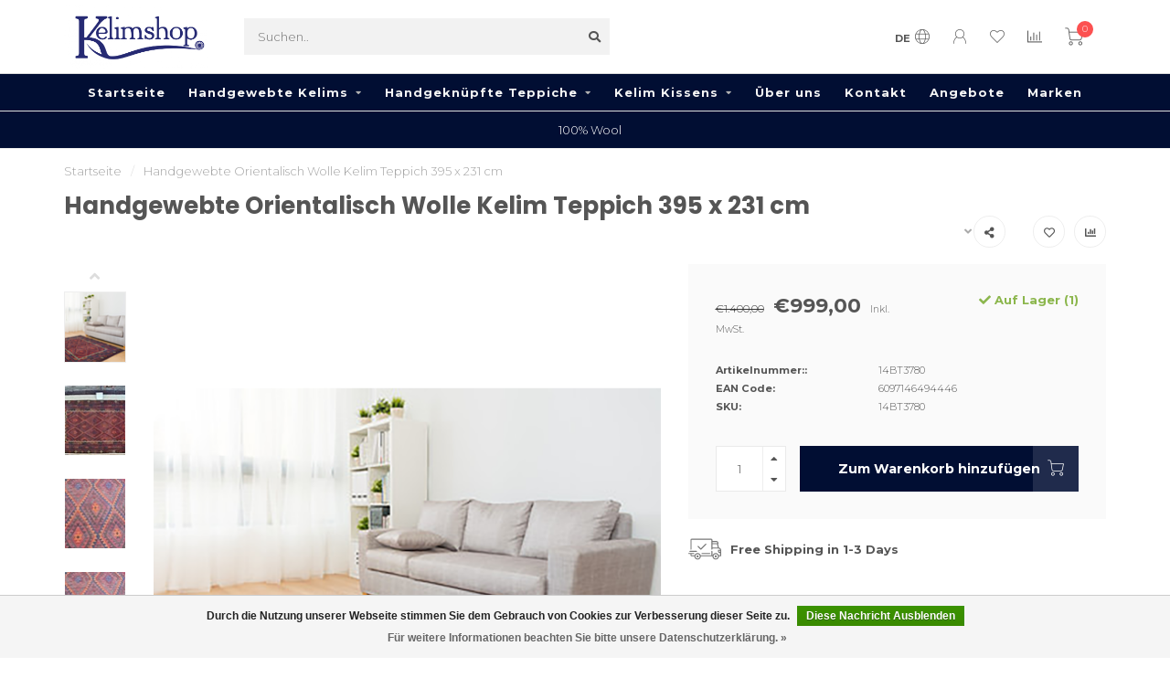

--- FILE ---
content_type: text/html;charset=utf-8
request_url: https://www.kelimshop.nl/de/modern-kelim-teppich-395-x-231-cm.html
body_size: 18433
content:
<!DOCTYPE html>
<html lang="de">
  <head>
    
    <!--
        
        Theme Nova | v1.5.0.18052101_1
        Theme designed and created by Dyvelopment - We are true e-commerce heroes!
        
        For custom Lightspeed eCom work like custom design or development,
        please contact us at www.dyvelopment.com

          _____                  _                                  _   
         |  __ \                | |                                | |  
         | |  | |_   ___   _____| | ___  _ __  _ __ ___   ___ _ __ | |_ 
         | |  | | | | \ \ / / _ \ |/ _ \| '_ \| '_ ` _ \ / _ \ '_ \| __|
         | |__| | |_| |\ V /  __/ | (_) | |_) | | | | | |  __/ | | | |_ 
         |_____/ \__, | \_/ \___|_|\___/| .__/|_| |_| |_|\___|_| |_|\__|
                  __/ |                 | |                             
                 |___/                  |_|                             
    -->
    
    <meta charset="utf-8"/>
<!-- [START] 'blocks/head.rain' -->
<!--

  (c) 2008-2026 Lightspeed Netherlands B.V.
  http://www.lightspeedhq.com
  Generated: 20-01-2026 @ 19:28:51

-->
<link rel="canonical" href="https://www.kelimshop.nl/de/modern-kelim-teppich-395-x-231-cm.html"/>
<link rel="alternate" href="https://www.kelimshop.nl/de/index.rss" type="application/rss+xml" title="Neue Produkte"/>
<link href="https://cdn.webshopapp.com/assets/cookielaw.css?2025-02-20" rel="stylesheet" type="text/css"/>
<meta name="robots" content="noodp,noydir"/>
<meta name="google-site-verification" content="xnuGnvKsMOG_fgVRnJ38-aE_y7luOOyQWlXXY4SnSZ4"/>
<meta property="og:url" content="https://www.kelimshop.nl/de/modern-kelim-teppich-395-x-231-cm.html?source=facebook"/>
<meta property="og:site_name" content="Kelimshop.com | online shop"/>
<meta property="og:title" content="Handgewebte Orientalisch Wolle Kelim Teppich 395 x 231 cm"/>
<meta property="og:description" content="Schöne handgewebte moderne Kelim Teppiche aus Afghanistan aus Ghazni Wolle welche als die hochwertigste Wolle der Region bekannt ist."/>
<meta property="og:image" content="https://cdn.webshopapp.com/shops/4639/files/391113444/handgewebte-orientalisch-wolle-kelim-teppich-395-x.jpg"/>
<script src="https://www.powr.io/powr.js?external-type=lightspeed"></script>
<script>
<meta name="facebook-domain-verification" content="lpzlcksqcy1pkvm2vxq8z498avp3ny" />
</script>
<script>
window.dataLayer = window.dataLayer || [];
    function gtag(){dataLayer.push(arguments);}
    gtag('js', new Date());

    gtag('config', 'G-KTCHSM6ZLK');
</script>
<script>
<script src="https://cdn.commoninja.com/sdk/latest/commonninja.js" defer></script> <div class="commonninja_component pid-2a72ef98-0c89-4387-8daf-0750135c6376"></div>
</script>
<script>
<head> <!-- Google tag (gtag.js) -->
<script async src="https://www.googletagmanager.com/gtag/js?id=AW-998471230"></script>
<script>
    window.dataLayer = window.dataLayer || [];
    function gtag(){dataLayer.push(arguments);}
    gtag('js', new Date());

    gtag('config', 'AW-998471230');
</script> <head>
</script>
<script>
fbq('track', 'AddToCart', {
    content_ids: ['123'], // 'REQUIRED': array of product IDs
    content_type: 'product', // RECOMMENDED: Either product or product_group based on the content_ids or contents being passed.
});
</script>
<script>

(function(w,d,s,l,i){w[l]=w[l]||[];w[l].push({'gtm.start':
new Date().getTime(),event:'gtm.js'});var f=d.getElementsByTagName(s)[0],
j=d.createElement(s),dl=l!='dataLayer'?'&l='+l:'';j.async=true;j.src=
'https://www.googletagmanager.com/gtm.js?id='+i+dl;f.parentNode.insertBefore(j,f);
})(window,document,'script','dataLayer','GTM-T2LKGGV9');
</script>
<!--[if lt IE 9]>
<script src="https://cdn.webshopapp.com/assets/html5shiv.js?2025-02-20"></script>
<![endif]-->
<!-- [END] 'blocks/head.rain' -->
    
        	  	              	    	    	    	    	    	         
        <title>Handgewebte Orientalisch Wolle Kelim Teppich 395 x 231 cm - Kelimshop.com | online shop</title>
    
    <meta name="description" content="Schöne handgewebte moderne Kelim Teppiche aus Afghanistan aus Ghazni Wolle welche als die hochwertigste Wolle der Region bekannt ist." />
    <meta name="keywords" content="Teppiche, handgewebt, Kelim, Teppich, Wolle, handgefertigt, Teppich, afghanischer Kelim, orientalisch, naturgefärbt, handgemacht" />
    
        
    <meta http-equiv="X-UA-Compatible" content="IE=edge">
    <meta name="viewport" content="width=device-width, initial-scale=1.0, maximum-scale=1.0, user-scalable=0">
    <meta name="apple-mobile-web-app-capable" content="yes">
    <meta name="apple-mobile-web-app-status-bar-style" content="black">
    
        	        
    <link rel="preconnect" href="https://ajax.googleapis.com">
		<link rel="preconnect" href="https://cdn.webshopapp.com/">
		<link rel="preconnect" href="https://assets.webshopapp.com">	
		<link rel="preconnect" href="https://fonts.googleapis.com">
		<link rel="preconnect" href="https://fonts.gstatic.com" crossorigin>
    <link rel="dns-prefetch" href="https://ajax.googleapis.com">
		<link rel="dns-prefetch" href="https://cdn.webshopapp.com/">
		<link rel="dns-prefetch" href="https://assets.webshopapp.com">	
		<link rel="dns-prefetch" href="https://fonts.googleapis.com">
		<link rel="dns-prefetch" href="https://fonts.gstatic.com" crossorigin>

    <link rel="shortcut icon" href="https://cdn.webshopapp.com/shops/4639/themes/177450/v/2585585/assets/favicon.ico?20250717174723" type="image/x-icon" />
    
    <script src="//ajax.googleapis.com/ajax/libs/jquery/1.12.4/jquery.min.js"></script>
    <script>window.jQuery || document.write('<script src="https://cdn.webshopapp.com/shops/4639/themes/177450/assets/jquery-1-12-4-min.js?20250717212214">\x3C/script>')</script>
    
    <script>!navigator.userAgent.match('MSIE 10.0;') || document.write('<script src="https://cdn.webshopapp.com/shops/4639/themes/177450/assets/proto-polyfill.js?20250717212214">\x3C/script>')</script>
    <script>if(navigator.userAgent.indexOf("MSIE ") > -1 || navigator.userAgent.indexOf("Trident/") > -1) { document.write('<script src="https://cdn.webshopapp.com/shops/4639/themes/177450/assets/intersection-observer-polyfill.js?20250717212214">\x3C/script>') }</script>
    
    <link href="//fonts.googleapis.com/css?family=Montserrat:400,300,600,700|Poppins:300,400,600,700&amp;display=swap" rel="preload" as="style">
    <link href="//fonts.googleapis.com/css?family=Montserrat:400,300,600,700|Poppins:300,400,600,700&amp;display=swap" rel="stylesheet">
    
    <link rel="preload" href="https://cdn.webshopapp.com/shops/4639/themes/177450/assets/fontawesome-5-min.css?20250717212214" as="style">
    <link rel="stylesheet" href="https://cdn.webshopapp.com/shops/4639/themes/177450/assets/fontawesome-5-min.css?20250717212214">
    
    <link rel="preload" href="https://cdn.webshopapp.com/shops/4639/themes/177450/assets/bootstrap-min.css?20250717212214" as="style">
    <link rel="stylesheet" href="https://cdn.webshopapp.com/shops/4639/themes/177450/assets/bootstrap-min.css?20250717212214">
    
    <link rel="preload" as="script" href="https://cdn.webshopapp.com/assets/gui.js?2025-02-20">
    <script src="https://cdn.webshopapp.com/assets/gui.js?2025-02-20"></script>
    
    <link rel="preload" as="script" href="https://cdn.webshopapp.com/assets/gui-responsive-2-0.js?2025-02-20">
    <script src="https://cdn.webshopapp.com/assets/gui-responsive-2-0.js?2025-02-20"></script>
    
        <link rel="stylesheet" href="https://cdn.webshopapp.com/shops/4639/themes/177450/assets/fancybox-3-5-7-min.css?20250717212214" />
        
    <link rel="preload" href="https://cdn.webshopapp.com/shops/4639/themes/177450/assets/style.css?20250717212214" as="style">
    <link rel="stylesheet" href="https://cdn.webshopapp.com/shops/4639/themes/177450/assets/style.css?20250717212214" />
    
    <!-- User defined styles -->
    <link rel="preload" href="https://cdn.webshopapp.com/shops/4639/themes/177450/assets/settings.css?20250717212214" as="style">
    <link rel="preload" href="https://cdn.webshopapp.com/shops/4639/themes/177450/assets/custom.css?20250717212214" as="style">
    <link rel="stylesheet" href="https://cdn.webshopapp.com/shops/4639/themes/177450/assets/settings.css?20250717212214" />
    <link rel="stylesheet" href="https://cdn.webshopapp.com/shops/4639/themes/177450/assets/custom.css?20250717212214" />
    
    <script>
   var productStorage = {};
   var theme = {};

  </script>    
    <link type="preload" src="https://cdn.webshopapp.com/shops/4639/themes/177450/assets/countdown-min.js?20250717212214" as="script">
    <link type="preload" src="https://cdn.webshopapp.com/shops/4639/themes/177450/assets/swiper-4-min.js?20250717212214" as="script">
    <link type="preload" src="https://cdn.webshopapp.com/shops/4639/themes/177450/assets/swiper-453.js?20250717212214" as="script">
    <link type="preload" src="https://cdn.webshopapp.com/shops/4639/themes/177450/assets/global.js?20250717212214" as="script">
    
            
      </head>
  <body class="layout-custom">
    <div class="body-content"><script type="text/javascript">
  var google_tag_params = {
  ecomm_prodid: '99935604',
  ecomm_pagetype: 'product',
  ecomm_totalvalue: 999.00,
  };
  
  dataLayer = [{
    google_tag_params: window.google_tag_params
  }];
</script><div class="overlay"><i class="fa fa-times"></i></div><header><div id="header-holder"><div class="container"><div id="header-content"><!-- Global site tag (gtag.js) - Google Ads: 998471230 --><script async src="https://www.googletagmanager.com/gtag/js?id=AW-998471230"></script><script>
  window.dataLayer = window.dataLayer || [];
  function gtag(){dataLayer.push(arguments);}
  gtag('js', new Date());

  gtag('config', 'AW-998471230');
</script><!-- Event snippet for Purchase from shop conversion page --><script>
  gtag('event', 'conversion', {
      'send_to': 'AW-998471230/wmiOCNLrs4wDEL7sjdwD',
      'transaction_id': ''
  });
</script><div class="header-left"><div class="categories-button small scroll scroll-nav hidden-sm hidden-xs hidden-xxs"><div class="nav-icon"><div class="bar1"></div><div class="bar3"></div><span>Menu</span></div></div><div id="mobilenav" class="categories-button small mobile visible-sm visible-xs visible-xxs"><div class="nav-icon"><div class="bar1"></div><div class="bar3"></div></div><span>Menu</span></div><span id="mobilesearch" class="visible-xxs visible-xs visible-sm"><a href="https://www.kelimshop.nl/de/"><i class="fa fa-search" aria-hidden="true"></i></a></span><a href="https://www.kelimshop.nl/de/" class="logo hidden-sm hidden-xs hidden-xxs"><img class="logo" src="https://cdn.webshopapp.com/shops/4639/themes/177450/v/705549/assets/logo.png?20210723154950" alt="Kelimshop.com | online shop"></a></div><div class="header-center"><div class="search hidden-sm hidden-xs hidden-xxs"><form action="https://www.kelimshop.nl/de/search/" class="searchform" method="get"><div class="search-holder"><input type="text" class="searchbox" name="q" placeholder="Suchen.." autocomplete="off"><i class="fa fa-search" aria-hidden="true"></i><i class="fa fa-times clearsearch" aria-hidden="true"></i></div></form><div class="searchcontent hidden-xs hidden-xxs"><div class="searchresults"></div><div class="more"><a href="#" class="search-viewall">Alle Ergebnisse anzeigen <span>(0)</span></a></div><div class="noresults">Keine Produkte gefunden</div></div></div><a href="https://www.kelimshop.nl/de/" class="hidden-lg hidden-md hidden-xs hidden-xxs"><img class="logo" src="https://cdn.webshopapp.com/shops/4639/themes/177450/v/705549/assets/logo.png?20210723154950" alt="Kelimshop.com | online shop"></a><a href="https://www.kelimshop.nl/de/" class="visible-xxs visible-xs"><img class="logo" src="https://cdn.webshopapp.com/shops/4639/themes/177450/v/705549/assets/logo-mobile.png?20210723154950" alt="Kelimshop.com | online shop"></a></div><div class="header-right text-right"><div class="user-actions hidden-sm hidden-xs hidden-xxs"><a href="#" class="header-link" data-fancy="fancy-locale-holder" data-fancy-type="flyout" data-tooltip title="Sprache & Währung" data-placement="bottom"><span class="current-lang">DE</span><i class="nova-icon nova-icon-globe"></i></a><a href="https://www.kelimshop.nl/de/account/" class="account header-link" data-fancy="fancy-account-holder" data-tooltip title="Mein Konto" data-placement="bottom"><!-- <img src="https://cdn.webshopapp.com/shops/4639/themes/177450/assets/icon-user.svg?20250717212214" alt="My account" class="icon"> --><i class="nova-icon nova-icon-user"></i></a><a href="https://www.kelimshop.nl/de/account/wishlist/" class="header-link" data-tooltip title="Wunschzettel" data-placement="bottom" data-fancy="fancy-account-holder"><i class="nova-icon nova-icon-heart"></i></a><a href="" class="header-link compare" data-fancy="fancy-compare-holder" data-fancy-type="flyout" data-tooltip title="Vergleichen" data-placement="bottom"><i class="nova-icon nova-icon-chart"></i></a><div class="fancy-box flyout fancy-compare-holder"><div class="fancy-compare"><div class="row"><div class="col-md-12"><h4>Produkte vergleichen</h4></div><div class="col-md-12"><p>Sie haben noch keine Artikel hinzugefügt.</p></div></div></div></div><div class="fancy-box flyout fancy-locale-holder"><div class="fancy-locale"><div class=""><label for="">Wähle deine Sprache</label><div class="flex-container middle"><div class="flex-col"><span class="flags de"></span></div><div class="flex-col flex-grow-1"><select id="" class="fancy-select" onchange="document.location=this.options[this.selectedIndex].getAttribute('data-url')"><option lang="nl" title="Nederlands" data-url="https://www.kelimshop.nl/nl/go/product/99935604">Nederlands</option><option lang="de" title="Deutsch" data-url="https://www.kelimshop.nl/de/go/product/99935604" selected="selected">Deutsch</option><option lang="en" title="English" data-url="https://www.kelimshop.nl/en/go/product/99935604">English</option></select></div></div></div><div class="margin-top-half"><label for="">Wähle deine Währung</label><div class="flex-container middle"><div class="flex-col"><span><strong>€</strong></span></div><div class="flex-col flex-grow-1"><select id="" class="fancy-select" onchange="document.location=this.options[this.selectedIndex].getAttribute('data-url')"><option data-url="https://www.kelimshop.nl/de/session/currency/eur/" selected="selected">EUR</option><option data-url="https://www.kelimshop.nl/de/session/currency/gbp/">£ - GBP</option><option data-url="https://www.kelimshop.nl/de/session/currency/usd/">$ - USD</option><option data-url="https://www.kelimshop.nl/de/session/currency/aud/">$ - AUD</option><option data-url="https://www.kelimshop.nl/de/session/currency/cad/">C$ - CAD</option><option data-url="https://www.kelimshop.nl/de/session/currency/jpy/">¥ - JPY</option><option data-url="https://www.kelimshop.nl/de/session/currency/try/">₺ - TRY</option><option data-url="https://www.kelimshop.nl/de/session/currency/nzd/">$ - NZD</option></select></div></div></div></div></div></div><a href="https://www.kelimshop.nl/de/cart/" class="cart header-link" data-fancy="fancy-cart-holder"><div class="cart-icon"><i class="nova-icon nova-icon-shopping-cart"></i><span id="qty" class="highlight-bg cart-total-qty shopping-cart">0</span></div></a></div></div></div></div><div class="cf"></div><div class="subnav-dimmed"></div><div class=" borders compact hidden-xxs hidden-xs hidden-sm" id="navbar"><div class="container-fluid"><div class="row"><div class="col-md-12"><nav><ul class="megamenu compact"><li class="hidden-sm hidden-xs hidden-xxs"><a href="https://www.kelimshop.nl/de/">Startseite</a></li><li><a href="https://www.kelimshop.nl/de/handgewebte-kelims/" class="dropdown">Handgewebte Kelims</a><ul class="sub1 megamenu"><li><div class="container"><div class="row"><div class="col-md-9 col-sm-12 maxheight"><div class="row"><div class="col-md-3 sub-holder"><h4><a href="https://www.kelimshop.nl/de/handgewebte-kelims/traditionell/">Traditionell</a>&nbsp;<span class="count">(1705)</span></h4><a href ="https://www.kelimshop.nl/de/handgewebte-kelims/traditionell/"><img src="https://cdn.webshopapp.com/shops/4639/files/375462650/500x500x1/image.jpg" class="img-responsive subcat-image rounded" alt="Traditionell"></a></div><div class="col-md-3 sub-holder"><h4><a href="https://www.kelimshop.nl/de/handgewebte-kelims/sumak/">Sumak </a>&nbsp;<span class="count">(27)</span></h4><a href ="https://www.kelimshop.nl/de/handgewebte-kelims/sumak/"><img src="https://cdn.webshopapp.com/shops/4639/files/471408914/500x500x1/image.jpg" class="img-responsive subcat-image rounded" alt="Sumak "></a></div><div class="col-md-3 sub-holder"><h4><a href="https://www.kelimshop.nl/de/handgewebte-kelims/moderne/">Moderne </a>&nbsp;<span class="count">(256)</span></h4><a href ="https://www.kelimshop.nl/de/handgewebte-kelims/moderne/"><img src="https://cdn.webshopapp.com/shops/4639/files/375462728/500x500x1/image.jpg" class="img-responsive subcat-image rounded" alt="Moderne "></a></div><div class="col-md-3 sub-holder"><h4><a href="https://www.kelimshop.nl/de/handgewebte-kelims/maimana/">Maimana </a>&nbsp;<span class="count">(323)</span></h4><a href ="https://www.kelimshop.nl/de/handgewebte-kelims/maimana/"><img src="https://cdn.webshopapp.com/shops/4639/files/375462801/500x500x1/image.jpg" class="img-responsive subcat-image rounded" alt="Maimana "></a></div><div class="cf"></div><div class="col-md-3 sub-holder"><h4><a href="https://www.kelimshop.nl/de/handgewebte-kelims/natuerliche/">Natürliche </a>&nbsp;<span class="count">(132)</span></h4><a href ="https://www.kelimshop.nl/de/handgewebte-kelims/natuerliche/"><img src="https://cdn.webshopapp.com/shops/4639/files/375462853/500x500x1/image.jpg" class="img-responsive subcat-image rounded" alt="Natürliche "></a></div></div></div><div class="col-md-3 hidden-sm hidden-xs hidden-xxs"><a href="#"><img src="https://cdn.webshopapp.com/shops/4639/files/375293166/500x500x1/image.jpg" class="img-responsive subcat-image rounded" alt="Handgewebte Kelims"></a></div></div></div></li></ul></li><li><a href="https://www.kelimshop.nl/de/handgeknuepfte-teppiche/" class="dropdown">Handgeknüpfte Teppiche</a><ul class="sub1 megamenu"><li><div class="container"><div class="row"><div class="col-md-9 col-sm-12 maxheight"><div class="row"><div class="col-md-3 sub-holder"><h4><a href="https://www.kelimshop.nl/de/handgeknuepfte-teppiche/gabbeh-moderne/">Gabbeh &amp; Moderne</a>&nbsp;<span class="count">(1028)</span></h4><a href ="https://www.kelimshop.nl/de/handgeknuepfte-teppiche/gabbeh-moderne/"><img src="https://cdn.webshopapp.com/shops/4639/files/466430924/500x500x1/image.jpg" class="img-responsive subcat-image rounded" alt="Gabbeh &amp; Moderne"></a></div><div class="col-md-3 sub-holder"><h4><a href="https://www.kelimshop.nl/de/handgeknuepfte-teppiche/vintage-antike/">Vintage &amp; Antike </a>&nbsp;<span class="count">(356)</span></h4><a href ="https://www.kelimshop.nl/de/handgeknuepfte-teppiche/vintage-antike/"><img src="https://cdn.webshopapp.com/shops/4639/files/375347637/500x500x1/image.jpg" class="img-responsive subcat-image rounded" alt="Vintage &amp; Antike "></a></div><div class="col-md-3 sub-holder"><h4><a href="https://www.kelimshop.nl/de/handgeknuepfte-teppiche/ziegler-kazak/">Ziegler &amp; Kazak </a>&nbsp;<span class="count">(637)</span></h4><a href ="https://www.kelimshop.nl/de/handgeknuepfte-teppiche/ziegler-kazak/"><img src="https://cdn.webshopapp.com/shops/4639/files/355467303/500x500x1/image.jpg" class="img-responsive subcat-image rounded" alt="Ziegler &amp; Kazak "></a></div></div></div><div class="col-md-3 hidden-sm hidden-xs hidden-xxs"><a href="#"><img src="https://cdn.webshopapp.com/shops/4639/files/466430751/500x500x1/image.jpg" class="img-responsive subcat-image rounded" alt="Handgeknüpfte Teppiche"></a></div></div></div></li></ul></li><li><a href="https://www.kelimshop.nl/de/kelim-kissens/" class="dropdown">Kelim Kissens</a><ul class="sub1 megamenu"><li><div class="container"><div class="row"><div class="col-md-9 col-sm-12 maxheight"><div class="row"><div class="col-md-3 sub-holder"><h4><a href="https://www.kelimshop.nl/de/kelim-kissens/antike-und-vintage/">Antike und Vintage</a>&nbsp;<span class="count">(60)</span></h4><a href ="https://www.kelimshop.nl/de/kelim-kissens/antike-und-vintage/"><img src="https://cdn.webshopapp.com/shops/4639/files/470311916/500x500x1/image.jpg" class="img-responsive subcat-image rounded" alt="Antike und Vintage"></a></div><div class="col-md-3 sub-holder"><h4><a href="https://www.kelimshop.nl/de/kelim-kissens/modern-traditionell/">Modern Traditionell</a>&nbsp;<span class="count">(18)</span></h4><a href ="https://www.kelimshop.nl/de/kelim-kissens/modern-traditionell/"><img src="https://cdn.webshopapp.com/shops/4639/files/470311984/500x500x1/image.jpg" class="img-responsive subcat-image rounded" alt="Modern Traditionell"></a></div><div class="col-md-3 sub-holder"><h4><a href="https://www.kelimshop.nl/de/kelim-kissens/modernes/">Modernes </a>&nbsp;<span class="count">(140)</span></h4><a href ="https://www.kelimshop.nl/de/kelim-kissens/modernes/"><img src="https://cdn.webshopapp.com/shops/4639/files/470311920/500x500x1/image.jpg" class="img-responsive subcat-image rounded" alt="Modernes "></a></div><div class="col-md-3 sub-holder"><h4><a href="https://www.kelimshop.nl/de/kelim-kissens/natuerlich/">Natürlich</a>&nbsp;<span class="count">(23)</span></h4><a href ="https://www.kelimshop.nl/de/kelim-kissens/natuerlich/"><img src="https://cdn.webshopapp.com/shops/4639/files/470312055/500x500x1/image.jpg" class="img-responsive subcat-image rounded" alt="Natürlich"></a></div><div class="cf"></div><div class="col-md-3 sub-holder"><h4><a href="https://www.kelimshop.nl/de/kelim-kissens/mischen/">Mischen</a>&nbsp;<span class="count">(184)</span></h4><a href ="https://www.kelimshop.nl/de/kelim-kissens/mischen/"><img src="https://cdn.webshopapp.com/shops/4639/files/470312112/500x500x1/image.jpg" class="img-responsive subcat-image rounded" alt="Mischen"></a></div></div></div><div class="col-md-3 hidden-sm hidden-xs hidden-xxs"><a href="#"><img src="https://cdn.webshopapp.com/shops/4639/files/276504067/500x500x1/image.jpg" class="img-responsive subcat-image rounded" alt="Kelim Kissens"></a></div></div></div></li></ul></li><li><a href="https://www.kelimshop.nl/de/service/about/" >Über uns</a></li><li><a href="https://www.kelimshop.nl/de/service/" >Kontakt</a></li><li><a href="https://www.kelimshop.nl/de/collection/offers/" >Angebote</a></li><li><a href="https://www.kelimshop.nl/de/brands/">Marken</a></li></ul></nav></div></div></div></div><div class="subheader-holder"><div class="subheader"><div class="usps-slider-holder" style="width:100%;"><div class="swiper-container usps-header below-nav"><div class="swiper-wrapper"><div class="swiper-slide usp-block"><div><i class="fas fa-"></i> 20% OFF on few Products
          </div></div><div class="swiper-slide usp-block"><div><i class="fas fa-"></i> 100% Wool
          </div></div><div class="swiper-slide usp-block"><div><i class="fas fa-"></i> 100% Handmade
          </div></div><div class="swiper-slide usp-block"><div><i class="fas fa-"></i> Kostenloser Versand
          </div></div></div></div></div></div></div></header><div class="breadcrumbs"><div class="container"><div class="row"><div class="col-md-12"><a href="https://www.kelimshop.nl/de/" title="Startseite">Startseite</a><span><span class="seperator">/</span><a href="https://www.kelimshop.nl/de/modern-kelim-teppich-395-x-231-cm.html"><span>Handgewebte Orientalisch Wolle Kelim Teppich 395 x 231 cm</span></a></span></div></div></div></div><div class="sizechart-holder"><div class="x"></div><div class="sizechart-content-holder"><h1 class="sizechart-title"></h1><div class="sizechart-content"></div></div></div><div class="container productpage"><div class="row"><div class="col-md-12"><div class="product-title hidden-xxs hidden-xs hidden-sm"><div class=""><h1 class="">Handgewebte Orientalisch Wolle Kelim Teppich 395 x 231 cm </h1></div><div class="row"><div class="col-md-7"><div class="title-appendix"></div></div><div class="col-md-5"><div class="title-appendix"><div class="wishlist text-right"><a href="https://www.kelimshop.nl/de/account/wishlistAdd/99935604/?variant_id=200945553" class="margin-right-10" data-tooltip title="Zur Wunschliste hinzufügen"><i class="far fa-heart"></i></a><a href="https://www.kelimshop.nl/de/compare/add/200945553/" class="compare" data-tooltip title="Zum Vergleich hinzufügen" data-compare="200945553"><i class="fas fa-chart-bar"></i></a></div><div class="share dropdown-holder"><a href="#" class="share-toggle" data-toggle="dropdown" data-tooltip title="Dieses Produkt teilen"><i class="fa fa-share-alt"></i></a><div class="content dropdown-content dropdown-right"><a onclick="return !window.open(this.href,'Handgewebte Orientalisch Wolle Kelim Teppich 395 x 231 cm', 'width=500,height=500')" target="_blank" href="https://www.facebook.com/sharer/sharer.php?u=https%3A%2F%2Fwww.kelimshop.nl%2Fde%2Fmodern-kelim-teppich-395-x-231-cm.html" class="facebook"><i class="fab fa-facebook-square"></i></a><a onclick="return !window.open(this.href,'Handgewebte Orientalisch Wolle Kelim Teppich 395 x 231 cm', 'width=500,height=500')" target="_blank" href="https://twitter.com/home?status=modern-kelim-teppich-395-x-231-cm.html" class="twitter"><i class="fab fa-twitter-square"></i></a><a onclick="return !window.open(this.href,'Handgewebte Orientalisch Wolle Kelim Teppich 395 x 231 cm', 'width=500,height=500')" target="_blank" href="https://pinterest.com/pin/create/button/?url=https://www.kelimshop.nl/de/modern-kelim-teppich-395-x-231-cm.html&media=https://cdn.webshopapp.com/shops/4639/files/391113444/image.jpg&description=" class="pinterest"><i class="fab fa-pinterest-square"></i></a></div></div></div></div></div></div></div></div><div class="content-box"><div class="row"><div class="col-md-1 hidden-sm hidden-xs hidden-xxs thumbs-holder vertical"><div class="thumbs vertical"><div class="swiper-container swiper-container-vert swiper-productthumbs" style="height:100%; width:100%;"><div class="swiper-wrapper"><div class="swiper-slide swiper-slide-vert active"><img src="https://cdn.webshopapp.com/shops/4639/files/391113444/65x75x1/handgewebte-orientalisch-wolle-kelim-teppich-395-x.jpg" alt="" class="img-responsive"></div><div class="swiper-slide swiper-slide-vert"><img src="https://cdn.webshopapp.com/shops/4639/files/295756050/65x75x1/handgewebte-orientalisch-wolle-kelim-teppich-395-x.jpg" alt="" class="img-responsive"></div><div class="swiper-slide swiper-slide-vert"><img src="https://cdn.webshopapp.com/shops/4639/files/295756056/65x75x1/handgewebte-orientalisch-wolle-kelim-teppich-395-x.jpg" alt="" class="img-responsive"></div><div class="swiper-slide swiper-slide-vert"><img src="https://cdn.webshopapp.com/shops/4639/files/295756062/65x75x1/handgewebte-orientalisch-wolle-kelim-teppich-395-x.jpg" alt="" class="img-responsive"></div><div class="swiper-slide swiper-slide-vert"><img src="https://cdn.webshopapp.com/shops/4639/files/295756083/65x75x1/handgewebte-orientalisch-wolle-kelim-teppich-395-x.jpg" alt="" class="img-responsive"></div><div class="swiper-slide swiper-slide-vert"><img src="https://cdn.webshopapp.com/shops/4639/files/295756098/65x75x1/handgewebte-orientalisch-wolle-kelim-teppich-395-x.jpg" alt="" class="img-responsive"></div></div></div></div><div class="arrow thumb-arrow-top"><i class="fa fa-angle-up"></i></div><div class="arrow thumb-arrow-bottom"><i class="fa fa-angle-down"></i></div></div><div class="col-sm-6 productpage-left"><div class="row"><div class="col-md-12"><div class="product-image-holder" id="holder"><div class="swiper-container swiper-productimage product-image"><div class="swiper-wrapper"><div class="swiper-slide zoom" data-src="https://cdn.webshopapp.com/shops/4639/files/391113444/handgewebte-orientalisch-wolle-kelim-teppich-395-x.jpg" data-fancybox="product-images"><img height="750" width="650" src="https://cdn.webshopapp.com/shops/4639/files/391113444/650x750x2/handgewebte-orientalisch-wolle-kelim-teppich-395-x.jpg" class="img-responsive" data-src-zoom="https://cdn.webshopapp.com/shops/4639/files/391113444/handgewebte-orientalisch-wolle-kelim-teppich-395-x.jpg" alt="Handgewebte Orientalisch Wolle Kelim Teppich 395 x 231 cm"></div><div class="swiper-slide zoom" data-src="https://cdn.webshopapp.com/shops/4639/files/295756050/handgewebte-orientalisch-wolle-kelim-teppich-395-x.jpg" data-fancybox="product-images"><img data-src="https://cdn.webshopapp.com/shops/4639/files/295756050/650x750x2/handgewebte-orientalisch-wolle-kelim-teppich-395-x.jpg" class="swiper-lazy img-responsive" data-src-zoom="https://cdn.webshopapp.com/shops/4639/files/295756050/handgewebte-orientalisch-wolle-kelim-teppich-395-x.jpg" alt="Handgewebte Orientalisch Wolle Kelim Teppich 395 x 231 cm"></div><div class="swiper-slide zoom" data-src="https://cdn.webshopapp.com/shops/4639/files/295756056/handgewebte-orientalisch-wolle-kelim-teppich-395-x.jpg" data-fancybox="product-images"><img data-src="https://cdn.webshopapp.com/shops/4639/files/295756056/650x750x2/handgewebte-orientalisch-wolle-kelim-teppich-395-x.jpg" class="swiper-lazy img-responsive" data-src-zoom="https://cdn.webshopapp.com/shops/4639/files/295756056/handgewebte-orientalisch-wolle-kelim-teppich-395-x.jpg" alt="Handgewebte Orientalisch Wolle Kelim Teppich 395 x 231 cm"></div><div class="swiper-slide zoom" data-src="https://cdn.webshopapp.com/shops/4639/files/295756062/handgewebte-orientalisch-wolle-kelim-teppich-395-x.jpg" data-fancybox="product-images"><img data-src="https://cdn.webshopapp.com/shops/4639/files/295756062/650x750x2/handgewebte-orientalisch-wolle-kelim-teppich-395-x.jpg" class="swiper-lazy img-responsive" data-src-zoom="https://cdn.webshopapp.com/shops/4639/files/295756062/handgewebte-orientalisch-wolle-kelim-teppich-395-x.jpg" alt="Handgewebte Orientalisch Wolle Kelim Teppich 395 x 231 cm"></div><div class="swiper-slide zoom" data-src="https://cdn.webshopapp.com/shops/4639/files/295756083/handgewebte-orientalisch-wolle-kelim-teppich-395-x.jpg" data-fancybox="product-images"><img data-src="https://cdn.webshopapp.com/shops/4639/files/295756083/650x750x2/handgewebte-orientalisch-wolle-kelim-teppich-395-x.jpg" class="swiper-lazy img-responsive" data-src-zoom="https://cdn.webshopapp.com/shops/4639/files/295756083/handgewebte-orientalisch-wolle-kelim-teppich-395-x.jpg" alt="Handgewebte Orientalisch Wolle Kelim Teppich 395 x 231 cm"></div><div class="swiper-slide zoom" data-src="https://cdn.webshopapp.com/shops/4639/files/295756098/handgewebte-orientalisch-wolle-kelim-teppich-395-x.jpg" data-fancybox="product-images"><img data-src="https://cdn.webshopapp.com/shops/4639/files/295756098/650x750x2/handgewebte-orientalisch-wolle-kelim-teppich-395-x.jpg" class="swiper-lazy img-responsive" data-src-zoom="https://cdn.webshopapp.com/shops/4639/files/295756098/handgewebte-orientalisch-wolle-kelim-teppich-395-x.jpg" alt="Handgewebte Orientalisch Wolle Kelim Teppich 395 x 231 cm"></div></div></div><a href="https://www.kelimshop.nl/de/account/wishlistAdd/99935604/?variant_id=200945553" class="mobile-wishlist visible-sm visible-xs visible-xxs"><i class="nova-icon nova-icon-heart"></i></a></div><div class="swiper-pagination swiper-pagination-image hidden-md hidden-lg"></div></div></div></div><div class="col-md-5 col-sm-6 productpage-right"><div class="row visible-xxs visible-xs visible-sm"><div class="col-md-12"><div class="mobile-title"><h4>Handgewebte Orientalisch Wolle Kelim Teppich 395 x 231 cm</h4></div></div></div><!-- start offer wrapper --><div class="offer-holder"><div class="row "><div class="col-md-12"><div class="product-price"><div class="row"><div class="col-xs-6"><span class="price-old margin-right-10">€1.400,00</span><span class="price margin-right-10">€999,00</span><span class="price-strict">Inkl. MwSt.</span></div><div class="col-xs-6 text-right"><div class="stock"><div class="in-stock"><i class="fa fa-check"></i> Auf Lager (1)</div></div></div></div></div></div></div><div class="row rowmargin"><dl><dt class="col-xs-5">Artikelnummer::</dt><dd class="col-xs-7">14BT3780</dd></dl><dl><dt class="col-xs-5">EAN Code:</dt><dd class="col-xs-7">6097146494446</dd></dl><dl><dt class="col-xs-5">SKU:</dt><dd class="col-xs-7">14BT3780</dd></dl></div><form action="https://www.kelimshop.nl/de/cart/add/200945553/" id="product_configure_form" method="post"><div class="row margin-top" style="display:none;"><div class="col-md-12"><div class="productform variant-blocks"><input type="hidden" name="bundle_id" id="product_configure_bundle_id" value=""></div></div></div><div class="row"><div class="col-md-12 rowmargin"><div class="addtocart-holder"><div class="qty"><input type="text" name="quantity" class="quantity qty-fast" value="1"><span class="qtyadd"><i class="fa fa-caret-up"></i></span><span class="qtyminus"><i class="fa fa-caret-down"></i></span></div><div class="addtocart"><button type="submit" name="addtocart" class="btn-addtocart quick-cart button button-cta" data-vid="200945553" data-title="Handgewebte Orientalisch Wolle Kelim Teppich 395 x 231 cm" data-variant="4.41 m2" data-price="€999,00" data-image="https://cdn.webshopapp.com/shops/4639/files/391113444/650x750x2/image.jpg">
                Zum Warenkorb hinzufügen <span class="icon-holder"><i class="nova-icon nova-icon-shopping-cart"></i></span></button></div></div></div></div></form></div><!-- end offer wrapper --><div class="flex-container middle margin-top-half"><div class="flex-col flex-grow-1"><div class="product-deliverytime"><div class="deliverytime-icon"><svg version="1.1" id="truck-icon" xmlns="http://www.w3.org/2000/svg" xmlns:xlink="http://www.w3.org/1999/xlink" x="0px" y="0px"
	 viewBox="0 0 512 512" width="36" xml:space="preserve"><g><g><path d="M476.158,231.363l-13.259-53.035c3.625-0.77,6.345-3.986,6.345-7.839v-8.551c0-18.566-15.105-33.67-33.67-33.67h-60.392
			V110.63c0-9.136-7.432-16.568-16.568-16.568H50.772c-9.136,0-16.568,7.432-16.568,16.568V256c0,4.427,3.589,8.017,8.017,8.017
			c4.427,0,8.017-3.589,8.017-8.017V110.63c0-0.295,0.239-0.534,0.534-0.534h307.841c0.295,0,0.534,0.239,0.534,0.534v145.372
			c0,4.427,3.589,8.017,8.017,8.017c4.427,0,8.017-3.589,8.017-8.017v-9.088h94.569c0.008,0,0.014,0.002,0.021,0.002
			c0.008,0,0.015-0.001,0.022-0.001c11.637,0.008,21.518,7.646,24.912,18.171h-24.928c-4.427,0-8.017,3.589-8.017,8.017v17.102
			c0,13.851,11.268,25.119,25.119,25.119h9.086v35.273h-20.962c-6.886-19.883-25.787-34.205-47.982-34.205
			s-41.097,14.322-47.982,34.205h-3.86v-60.393c0-4.427-3.589-8.017-8.017-8.017c-4.427,0-8.017,3.589-8.017,8.017v60.391H192.817
			c-6.886-19.883-25.787-34.205-47.982-34.205s-41.097,14.322-47.982,34.205H50.772c-0.295,0-0.534-0.239-0.534-0.534v-17.637
			h34.739c4.427,0,8.017-3.589,8.017-8.017s-3.589-8.017-8.017-8.017H8.017c-4.427,0-8.017,3.589-8.017,8.017
			s3.589,8.017,8.017,8.017h26.188v17.637c0,9.136,7.432,16.568,16.568,16.568h43.304c-0.002,0.178-0.014,0.355-0.014,0.534
			c0,27.996,22.777,50.772,50.772,50.772s50.772-22.776,50.772-50.772c0-0.18-0.012-0.356-0.014-0.534h180.67
			c-0.002,0.178-0.014,0.355-0.014,0.534c0,27.996,22.777,50.772,50.772,50.772c27.995,0,50.772-22.776,50.772-50.772
			c0-0.18-0.012-0.356-0.014-0.534h26.203c4.427,0,8.017-3.589,8.017-8.017v-85.511C512,251.989,496.423,234.448,476.158,231.363z
			 M375.182,144.301h60.392c9.725,0,17.637,7.912,17.637,17.637v0.534h-78.029V144.301z M375.182,230.881v-52.376h71.235
			l13.094,52.376H375.182z M144.835,401.904c-19.155,0-34.739-15.583-34.739-34.739s15.584-34.739,34.739-34.739
			c19.155,0,34.739,15.583,34.739,34.739S163.99,401.904,144.835,401.904z M427.023,401.904c-19.155,0-34.739-15.583-34.739-34.739
			s15.584-34.739,34.739-34.739c19.155,0,34.739,15.583,34.739,34.739S446.178,401.904,427.023,401.904z M495.967,299.29h-9.086
			c-5.01,0-9.086-4.076-9.086-9.086v-9.086h18.171V299.29z"/></g></g><g><g><path d="M144.835,350.597c-9.136,0-16.568,7.432-16.568,16.568c0,9.136,7.432,16.568,16.568,16.568
			c9.136,0,16.568-7.432,16.568-16.568C161.403,358.029,153.971,350.597,144.835,350.597z"/></g></g><g><g><path d="M427.023,350.597c-9.136,0-16.568,7.432-16.568,16.568c0,9.136,7.432,16.568,16.568,16.568
			c9.136,0,16.568-7.432,16.568-16.568C443.591,358.029,436.159,350.597,427.023,350.597z"/></g></g><g><g><path d="M332.96,316.393H213.244c-4.427,0-8.017,3.589-8.017,8.017s3.589,8.017,8.017,8.017H332.96
			c4.427,0,8.017-3.589,8.017-8.017S337.388,316.393,332.96,316.393z"/></g></g><g><g><path d="M127.733,282.188H25.119c-4.427,0-8.017,3.589-8.017,8.017s3.589,8.017,8.017,8.017h102.614
			c4.427,0,8.017-3.589,8.017-8.017S132.16,282.188,127.733,282.188z"/></g></g><g><g><path d="M278.771,173.37c-3.13-3.13-8.207-3.13-11.337,0.001l-71.292,71.291l-37.087-37.087c-3.131-3.131-8.207-3.131-11.337,0
			c-3.131,3.131-3.131,8.206,0,11.337l42.756,42.756c1.565,1.566,3.617,2.348,5.668,2.348s4.104-0.782,5.668-2.348l76.96-76.96
			C281.901,181.576,281.901,176.501,278.771,173.37z"/></g></g><g></g><g></g><g></g><g></g><g></g><g></g><g></g><g></g><g></g><g></g><g></g><g></g><g></g><g></g><g></g></svg></div><div class="deliverytime-content">
                        	Free Shipping in 1-3 Days
                      </div></div></div></div></div></div><div class="row margin-top-50 product-details"><div class="col-md-7 info-left"><!--<div class="product-details-nav hidden-xxs hidden-xs hidden-sm"><a href="#information" class="button-txt" data-scrollview-id="information" data-scrollview-offset="190">Beschreibung</a><a href="#specifications" class="button-txt" data-scrollview-id="specifications" data-scrollview-offset="150">Eigenschaften</a><a href="#reviews" class="button-txt" data-scrollview-id="reviews" data-scrollview-offset="150">Bewertungen</a></div>--><div class="embed-specs-holder"  id="specifications"><h4 class="block-title">Eigenschaften</h4><div class="block-content active"><div class="specs"><div class="spec-holder"><div class="row"><div class="col-xs-5 spec-name">
               Dicke
          </div><div class="col-xs-7 spec-value">
                          4 mm
                      </div></div></div><div class="spec-holder"><div class="row"><div class="col-xs-5 spec-name">
              Produktionsart
          </div><div class="col-xs-7 spec-value">
                          Handgewebt
                      </div></div></div><div class="spec-holder"><div class="row"><div class="col-xs-5 spec-name">
              Herkunft
          </div><div class="col-xs-7 spec-value">
                          Afghanistan
                      </div></div></div><div class="spec-holder"><div class="row"><div class="col-xs-5 spec-name">
              Material
          </div><div class="col-xs-7 spec-value">
                          Wolle
                      </div></div></div><div class="spec-holder"><div class="row"><div class="col-xs-5 spec-name">
              Alter
          </div><div class="col-xs-7 spec-value">
                          Ungefähr 0-20 Jahre (ungenutzt)
                      </div></div></div></div></div></div><div class="product-info active" id="information"><h4 class="block-title ">
        Produktbeschreibung
    </h4><div class="content block-content active"><p>Neu!</p><p>Schoene Handgewebter Kelim Teppiche modern aus Afghanistan aus Ghazny Wolle welche als die hochwertigste Wolle der Region bekannt ist.<br />Die Teppiche sind mit natuerlichen Farbstoffen gefaerbt.<br />Der Teppich kann beidseitig benutzt werden.<br />Aufgrund der sanften und zeitlosen Farben passt er perfekt in Ihr Zuhause.</p><p>Der Versand erfolgt mit DHL und zu Ihrer Sicherheit mit einer Track and Trace Nummer.<br /><br /><strong>Was sie bekommen:</strong></p><p><strong><br />-Echtheitszertifikat<br /><br /></strong></p><p><strong>-Teppich aus 100% garantierter Handarbeit<br /><br /></strong></p><p><strong>-1 Jahr Garantie<br /><br /></strong></p><p><strong>-Kostenloser Versand</strong></p><p><strong><br />-14 Tage Rueckgaberecht mit Geld-zurueck-Garantie</strong></p><p>-Wenn Sie noch fragen haben freuen wir uns ueber einen Anruf oder eine Mail von Ihnen!<br /><br /><strong>Warum sind wir so günstig?</strong><br />Auch ohne Wirkung, wir sind viel billiger als die meisten Konkurrenten. Das ist, weil wir auf einer speziellen Prinzip arbeiten. Wo Sie die beste Qualität Teppiche für so wenig Geld wie möglich. Das ist, weil wir als Familie, der Teppich selbst seit Jahrhunderten Knoten. <strong><em>Wir sind nicht gierig Makler, die die Vorteile von euch nehmen lächerlich wollen.</em></strong> Sie lernen uns, wenn es das Produkt direkt bei uns waren, weil wir selbst erzeugen</p></div></div></div><div class="col-md-5 info-right"><div class="related-products active static-products-holder dynamic-related"data-related-json="https://www.kelimshop.nl/de/handgewebte-kelims/maimana/page1.ajax?sort=popular"><h4 class="block-title">Ergänzende Produkte</h4><div class="products-holder block-content active"><div class="swiper-container swiper-related-products"><div class="swiper-wrapper"></div><div class="button-holder"><div class="swiper-related-prev"><i class="fas fa-chevron-left"></i></div><div class="swiper-related-next"><i class="fas fa-chevron-right"></i></div></div></div></div></div></div></div></div></div><div class="productpage fancy-modal specs-modal-holder"><div class="specs-modal rounded"><div class="x"></div><h4 style="margin-bottom:15px;">Eigenschaften</h4><div class="specs"><div class="spec-holder"><div class="row"><div class="col-xs-5 spec-name">
               Dicke
          </div><div class="col-xs-7 spec-value">
                          4 mm
                      </div></div></div><div class="spec-holder"><div class="row"><div class="col-xs-5 spec-name">
              Produktionsart
          </div><div class="col-xs-7 spec-value">
                          Handgewebt
                      </div></div></div><div class="spec-holder"><div class="row"><div class="col-xs-5 spec-name">
              Herkunft
          </div><div class="col-xs-7 spec-value">
                          Afghanistan
                      </div></div></div><div class="spec-holder"><div class="row"><div class="col-xs-5 spec-name">
              Material
          </div><div class="col-xs-7 spec-value">
                          Wolle
                      </div></div></div><div class="spec-holder"><div class="row"><div class="col-xs-5 spec-name">
              Alter
          </div><div class="col-xs-7 spec-value">
                          Ungefähr 0-20 Jahre (ungenutzt)
                      </div></div></div></div></div></div><div class="productpage fancy-modal reviews-modal-holder"><div class="reviews-modal rounded"><div class="x"></div><div class="reviews"><div class="reviews-header"><div class="reviews-score"><h4 style="margin-bottom:10px;">Handgewebte Orientalisch Wolle Kelim Teppich 395 x 231 cm</h4><span class="stars"><i class="fa fa-star empty"></i><i class="fa fa-star empty"></i><i class="fa fa-star empty"></i><i class="fa fa-star empty"></i><i class="fa fa-star empty"></i></span>
                          
                            	0 reviews
                            
                          </div><div class="reviews-extracted hidden-xs hidden-xxs"><div class="reviews-extracted-block"><i class="fas fa-star"></i><i class="fas fa-star"></i><i class="fas fa-star"></i><i class="fas fa-star"></i><i class="fas fa-star"></i><div class="review-bar gray-bg darker"><div class="fill" style="width:NAN%"></div></div></div><div class="reviews-extracted-block"><i class="fas fa-star"></i><i class="fas fa-star"></i><i class="fas fa-star"></i><i class="fas fa-star"></i><i class="fas fa-star empty"></i><div class="review-bar gray-bg darker"><div class="fill" style="width:NAN%"></div></div></div><div class="reviews-extracted-block"><i class="fas fa-star"></i><i class="fas fa-star"></i><i class="fas fa-star"></i><i class="fas fa-star empty"></i><i class="fas fa-star empty"></i><div class="review-bar gray-bg darker"><div class="fill" style="width:NAN%"></div></div></div><div class="reviews-extracted-block"><i class="fas fa-star"></i><i class="fas fa-star"></i><i class="fas fa-star empty"></i><i class="fas fa-star empty"></i><i class="fas fa-star empty"></i><div class="review-bar gray-bg darker"><div class="fill" style="width:NAN%"></div></div></div><div class="reviews-extracted-block"><i class="fas fa-star"></i><i class="fas fa-star empty"></i><i class="fas fa-star empty"></i><i class="fas fa-star empty"></i><i class="fas fa-star empty"></i><div class="review-bar gray-bg darker"><div class="fill" style="width:NAN%"></div></div></div></div></div><div class="reviews"></div></div></div></div><div class="fancy-box fancy-review-holder"><div class="fancy-review"><div class="container"><div class="row"><div class="col-md-12"><h4>Review Handgewebte Orientalisch Wolle Kelim Teppich 395 x 231 cm</h4><p></p></div><div class="col-md-12 margin-top"><form action="https://www.kelimshop.nl/de/account/reviewPost/99935604/" method="post" id="form_add_review"><input type="hidden" name="key" value="fc62fb9e4434d02a1abde4d2bb699712"><label for="score">Score</label><select class="fancy-select" name="score" id="score"><option value="1">1 Stern</option><option value="2">2 Stern (e)</option><option value="3">3 Stern (e)</option><option value="4">4 Stern (e)</option><option value="5" selected>5 Stern (e)</option></select><label for="review_name" class="margin-top-half">Name</label><input type="text" name="name" placeholder="Name"><label for="review" class="margin-top-half">Beschreibung</label><textarea id="review" class="" name="review" placeholder="Bewerten" style="width:100%;"></textarea><button type="submit" class="button"><i class="fa fa-edit"></i> Hinzufügen</button></form></div></div></div></div></div><!-- [START] 'blocks/body.rain' --><script>
(function () {
  var s = document.createElement('script');
  s.type = 'text/javascript';
  s.async = true;
  s.src = 'https://www.kelimshop.nl/de/services/stats/pageview.js?product=99935604&hash=90bc';
  ( document.getElementsByTagName('head')[0] || document.getElementsByTagName('body')[0] ).appendChild(s);
})();
</script><!-- Global site tag (gtag.js) - Google Analytics --><script async src="https://www.googletagmanager.com/gtag/js?id=G-1W6W9J6EFG"></script><script>
    window.dataLayer = window.dataLayer || [];
    function gtag(){dataLayer.push(arguments);}

        gtag('consent', 'default', {"ad_storage":"granted","ad_user_data":"granted","ad_personalization":"granted","analytics_storage":"granted"});
    
    gtag('js', new Date());
    gtag('config', 'G-1W6W9J6EFG', {
        'currency': 'EUR',
                'country': 'NL'
    });

        gtag('event', 'view_item', {"items":[{"item_id":"14BT3780","item_name":"Handgewebte Orientalisch Wolle Kelim Teppich 395 x 231 cm","currency":"EUR","item_brand":"","item_variant":"4.41 m2","price":999,"quantity":1,"item_category":"Maimana ","item_category2":"Handgewebte Kelims"}],"currency":"EUR","value":999});
    </script><script>
    !function(f,b,e,v,n,t,s)
    {if(f.fbq)return;n=f.fbq=function(){n.callMethod?
        n.callMethod.apply(n,arguments):n.queue.push(arguments)};
        if(!f._fbq)f._fbq=n;n.push=n;n.loaded=!0;n.version='2.0';
        n.queue=[];t=b.createElement(e);t.async=!0;
        t.src=v;s=b.getElementsByTagName(e)[0];
        s.parentNode.insertBefore(t,s)}(window, document,'script',
        'https://connect.facebook.net/en_US/fbevents.js');
    $(document).ready(function (){
        fbq('init', '831937030949992');
                fbq('track', 'ViewContent', {"content_ids":["200945553"],"content_name":"Handgewebte Orientalisch Wolle Kelim Teppich 395 x 231 cm","currency":"EUR","value":"999.00","content_type":"product","source":false});
                fbq('track', 'PageView', []);
            });
</script><noscript><img height="1" width="1" style="display:none" src="https://www.facebook.com/tr?id=831937030949992&ev=PageView&noscript=1"
    /></noscript><!-- Google Tag Manager (noscript) --><noscript><iframe src="https://www.googletagmanager.com/ns.html?id=GTM-T2LKGGV9"
height="0" width="0" style="display:none;visibility:hidden"></iframe></noscript><!-- End Google Tag Manager (noscript) --><script>
(function () {
  var s = document.createElement('script');
  s.type = 'text/javascript';
  s.async = true;
  s.src = 'https://www.webwinkelkeur.nl/apps/seoshop/scripts/sidebar_4639.js';
  ( document.getElementsByTagName('head')[0] || document.getElementsByTagName('body')[0] ).appendChild(s);
})();
</script><script>
(function () {
  var s = document.createElement('script');
  s.type = 'text/javascript';
  s.async = true;
  s.src = 'https://chimpstatic.com/mcjs-connected/js/users/f2e5e509f2e93d7b909c80fde/7ef4f78005c453b79de87914d.js';
  ( document.getElementsByTagName('head')[0] || document.getElementsByTagName('body')[0] ).appendChild(s);
})();
</script><script>
// Abandoned Cart redirect code inserted by Combidesk prod at 29-06-2021 06:00:42 for combi 145907
var COMBIDESK_RECOVERY_UTM_QSTRING_KEY = 'recovery_utmquerystring';
if (window.location.href.indexOf('/cart/utmredirect/') > -1) {
    var utmString = window.location.search;
    if (utmString && utmString.length > 0) {
        sessionStorage.setItem(COMBIDESK_RECOVERY_UTM_QSTRING_KEY, utmString);
        window.location.href = window.location.href.replace('/cart/utmredirect/', '/cart/recover/');
    }
} else if (window.location.href.indexOf('/cart/') > -1) {
    var origUtmString = sessionStorage.getItem(COMBIDESK_RECOVERY_UTM_QSTRING_KEY);
    if (origUtmString) {
        sessionStorage.removeItem(COMBIDESK_RECOVERY_UTM_QSTRING_KEY)
        window.location.href = window.location.href + origUtmString;
    }
}
</script><div class="wsa-cookielaw">
      Durch die Nutzung unserer Webseite stimmen Sie dem Gebrauch von Cookies zur Verbesserung dieser Seite zu.
    <a href="https://www.kelimshop.nl/de/cookielaw/optIn/" class="wsa-cookielaw-button wsa-cookielaw-button-green" rel="nofollow" title="Diese Nachricht Ausblenden">Diese Nachricht Ausblenden</a><a href="https://www.kelimshop.nl/de/service/privacy-policy/" class="wsa-cookielaw-link" rel="nofollow" title="Für weitere Informationen beachten Sie bitte unsere Datenschutzerklärung.">Für weitere Informationen beachten Sie bitte unsere Datenschutzerklärung. &raquo;</a></div><!-- [END] 'blocks/body.rain' --><div class="newsletter gray-bg"><h3><i class="fa fa-paper-plane" aria-hidden="true"></i> Abonnieren Sie unseren Newsletter
        </h3><div class="newsletter-sub">Bleibe auf dem Laufenden mit unseren Newsletter-Angeboten</div><form action="https://www.kelimshop.nl/de/account/newsletter/" method="post" id="form-newsletter"><input type="hidden" name="key" value="fc62fb9e4434d02a1abde4d2bb699712" /><div class="input"><input type="email" name="email" id="emailaddress" value="" placeholder="E-Mail-Adresse" /></div><span class="submit button-bg" onclick="$('#form-newsletter').submit();"><i class="fa fa-envelope"></i> Abonnieren</span></form></div><footer class=""><div class="container footer"><div class="row"><div class="col-md-3 col-sm-6 company-info rowmargin p-compact"><img src="https://cdn.webshopapp.com/shops/4639/themes/177450/v/705590/assets/logo-footer.png?20210723154950" class="footer-logo" alt="Kelimshop.com | online shop"><p class="contact-description">ZARGAR RUGS</p><p class="info"><i class="fas fa-map-marker-alt"></i> Ambachtsweg 27<br>
          2222 AJ<br>
           Katwijk aan Zee, Netherlands
        </p><p class="info"><i class="fa fa-phone"></i> +31 6 14545999</p><p class="info"><i class="fab fa-whatsapp"></i> +31 6 14545999</p><p class="info"><i class="fa fa-envelope"></i><a href="/cdn-cgi/l/email-protection#d8b3bdb4b1b5abb0b7a898bfb5b9b1b4f6bbb7b5"><span class="__cf_email__" data-cfemail="2f444a4346425c47405f6f48424e4643014c4042">[email&#160;protected]</span></a></p><div class="socials"><ul><li><a href="https://www.facebook.com/www.kelimshop.nl" target="_blank" class="social-fb"><i class="fab fa-facebook-f"></i></a></li><li><a href="https://www.youtube.com/channel/UCJEjMP4dpKS125SV04DUIZQ" target="_blank" class="social-yt"><i class="fab fa-youtube" aria-hidden="true"></i></a></li><li><a href="https://www.instagram.com/kelimshop.nl/" target="_blank" class="social-insta"><i class="fab fa-instagram" aria-hidden="true"></i></a></li><li><a href="https://www.pinterest.ph/kelimshopNL/_created/" target="_blank" class="social-pinterest"><i class="fab fa-pinterest-p" aria-hidden="true"></i></a></li><li><a href="https://www.kelimshop.nl/de/index.rss" target="_blank" class="social-rss"><i class="fa fa-rss" aria-hidden="true"></i></a></li></ul></div></div><div class="col-md-3 col-sm-6 widget rowmargin"></div><div class="visible-sm"><div class="cf"></div></div><div class="col-md-3 col-sm-6 rowmargin"><h3>Informationen</h3><ul><li><a href="https://www.kelimshop.nl/de/service/about/" title="Über Uns">Über Uns</a></li><li><a href="https://www.kelimshop.nl/de/service/" title="Kontakt">Kontakt</a></li><li><a href="https://www.kelimshop.nl/de/service/privacy-policy/" title="Datenschutz-Bestimmungen">Datenschutz-Bestimmungen</a></li><li><a href="https://www.kelimshop.nl/de/service/nutzungsbedingungen/" title="Nutzungsbedingungen">Nutzungsbedingungen</a></li><li><a href="https://www.kelimshop.nl/de/service/payment-methods/" title="Zahlungsarten">Zahlungsarten</a></li><li><a href="https://www.kelimshop.nl/de/service/shipping-returns/" title="Versand- und Rückgaberichtlinien">Versand- und Rückgaberichtlinien</a></li><li><a href="https://www.kelimshop.nl/de/service/frequently-asked-questions/" title="Häufig gestellte Fragen">Häufig gestellte Fragen</a></li></ul></div><div class="col-md-3 col-sm-6 rowmargin"><h3>Mein Konto</h3><ul><li><a href="https://www.kelimshop.nl/de/account/information/" title="Benutzerkonto Information">Benutzerkonto Information</a></li><li><a href="https://www.kelimshop.nl/de/account/orders/" title="Meine Bestellungen">Meine Bestellungen</a></li><li><a href="https://www.kelimshop.nl/de/account/tickets/" title="Meine Nachrichten (Tickets)">Meine Nachrichten (Tickets)</a></li><li><a href="https://www.kelimshop.nl/de/account/wishlist/" title="Mein Wunschzettel">Mein Wunschzettel</a></li><li><a href="https://www.kelimshop.nl/de/compare/" title="Vergleichen">Vergleichen</a></li><li><a href="https://www.kelimshop.nl/de/collection/" title="Alle Produkte">Alle Produkte</a></li></ul></div></div></div><div class="footer-bottom gray-bg"><div class="payment-icons-holder"><a target="_blank" href="https://www.kelimshop.nl/de/service/payment-methods/" title="Überweisung" class="payment-icons dark icon-payment-banktransfer"></a></div><div class="copyright"><p>
      © Copyright 2026 Kelimshop.com | online shop - Powered by       <a href="https://www.lightspeedhq.de/" title="Lightspeed" target="_blank">Lightspeed</a>  
                  	-  Theme by <a href="https://www.dyvelopment.com/en/" title="dyvelopment" target="_blank">Dyvelopment</a></p></div></div></footer></div><div class="dimmed full"></div><div class="dimmed flyout"></div><!-- <div class="modal-bg"></div> --><div class="quickshop-holder"><div class="quickshop-inner"><div class="quickshop-modal body-bg rounded"><div class="x"></div><div class="left"><div class="product-image-holder"><div class="swiper-container swiper-quickimage product-image"><div class="swiper-wrapper"></div></div></div><div class="arrow img-arrow-left"><i class="fa fa-angle-left"></i></div><div class="arrow img-arrow-right"><i class="fa fa-angle-right"></i></div><div class="stock"></div></div><div class="right productpage"><div class="brand"></div><div class="title"></div><div class="description"></div><form id="quickshop-form" method="post" action=""><div class="content rowmargin"></div><div class="bottom rowmargin"><div class="addtocart-holder"><div class="qty"><input type="text" name="quantity" class="quantity qty-fast" value="1"><span class="qtyadd"><i class="fa fa-caret-up"></i></span><span class="qtyminus"><i class="fa fa-caret-down"></i></span></div><div class="addtocart"><button type="submit" name="addtocart" class="btn-addtocart button button-cta">Zum Warenkorb hinzufügen <span class="icon-holder"><i class="nova-icon nova-icon-shopping-cart"></i></button></div></div></div></form></div></div></div></div><div class="fancy-box fancy-account-holder"><div class="fancy-account"><div class="container"><div class="row"><div class="col-md-12"><h4>anmelden</h4></div><div class="col-md-12"><form action="https://www.kelimshop.nl/de/account/loginPost/" method="post" id="form_login"><input type="hidden" name="key" value="fc62fb9e4434d02a1abde4d2bb699712"><input type="email" name="email" placeholder="E-Mail-Adresse"><input type="password" name="password" placeholder="Passwort"><button type="submit" class="button">anmelden</button><a href="#" class="button facebook" rel="nofollow" onclick="gui_facebook('/account/loginFacebook/?return=https://www.kelimshop.nl/de/'); return false;"><i class="fab fa-facebook"></i> Einloggen mit Facebook</a><a class="forgot-pass text-right" href="https://www.kelimshop.nl/de/account/password/">Passwort vergessen?</a></form></div></div><div class="row rowmargin80"><div class="col-md-12"><h4>Benutzerkonto anlegen</h4></div><div class="col-md-12"><p>Durch Ihre Anmeldung in unserem Shop, bewegen Sie sich um einiges schneller durch den Bestellvorgang, können mehrere Adressen anlegen, können Ihre Aufträge verfolgen und vieles mehr.</p><a href="https://www.kelimshop.nl/de/account/register/" class="button">Kundenkonto anlegen</a></div></div><div class="row rowmargin"><div class="col-md-12 text-center"><a target="_blank" href="https://www.kelimshop.nl/de/service/payment-methods/" title="Überweisung" class="payment-icons dark icon-payment-banktransfer"></a></div></div></div></div></div><div class="fancy-box fancy-cart-holder"><div class="fancy-cart"><div class="x small"></div><div class="contents"><div class="row"><div class="col-md-12"><h4>Zuletzt hinzugefügt</h4></div><div class="col-md-12"><p>Keine Artikel in Ihrem Warenkorb</p></div><div class="col-md-12 text-right"><span class="margin-right-10">Gesamt inkl. MwSt:</span><strong style="font-size:1.1em;">€0,00</strong></div><div class="col-md-12 visible-lg visible-md visible-sm margin-top"><a href="https://www.kelimshop.nl/de/cart/" class="button inverted">Den Warenkorb anzeigen (0)</a><a href="https://www.kelimshop.nl/de/checkout/" class="button">Weiter zur Kasse</a></div><div class="col-md-12 margin-top hidden-lg hidden-md hidden-sm"><a href="" class="button inverted" onclick="clearFancyBox(); return false;">Weiter einkaufen</a><a href="https://www.kelimshop.nl/de/cart/" class="button">Den Warenkorb anzeigen (0)</a></div></div><div class="row rowmargin"><div class="col-md-12 text-center"><a target="_blank" href="https://www.kelimshop.nl/de/service/payment-methods/" title="Überweisung" class="payment-icons dark icon-payment-banktransfer"></a></div></div></div></div></div><div class="cart-popup-holder"><div class="cart-popup rounded body-bg"><div class="x body-bg" onclick="clearModals();"></div><div class="message-bar success margin-top hidden-xs hidden-xxs"><div class="icon"><i class="fas fa-check"></i></div><span class="message"></span></div><div class="message-bar-mobile-success visible-xs visible-xxs"></div><div class="flex-container seamless middle margin-top"><div class="flex-item col-50 text-center current-product-holder"><div class="current-product"><div class="image"></div><div class="content margin-top-half"><div class="title"></div><div class="variant-title"></div><div class="price margin-top-half"></div></div></div><div class="proceed-holder"><div class="proceed margin-top"><a href="https://www.kelimshop.nl/de/modern-kelim-teppich-395-x-231-cm.html" class="button lined margin-right-10" onclick="clearModals(); return false;">Weiter einkaufen</a><a href="https://www.kelimshop.nl/de/cart/" class="button">Den Warenkorb anzeigen</a></div></div></div><div class="flex-item right col-50 hidden-sm hidden-xs hidden-xxs"><div class="cart-popup-recent"><h4>Zuletzt hinzugefügt</h4><div class="sum text-right"><span>Gesamt inkl. MwSt:</span><span class="total"><strong>€0,00</strong></span></div></div><div class="margin-top text-center"><a target="_blank" href="https://www.kelimshop.nl/de/service/payment-methods/" title="Überweisung" class="payment-icons dark icon-payment-banktransfer"></a></div></div></div></div></div><script data-cfasync="false" src="/cdn-cgi/scripts/5c5dd728/cloudflare-static/email-decode.min.js"></script><script type="text/javascript">
    /* <![CDATA[ */
      var google_conversion_id =  GTM-T2LKGGV9;
      var google_custom_params = window.google_tag_params;
      var google_remarketing_only = true;
    /* ]]> */
    </script><script type="text/javascript" src="//www.googleadservices.com/pagead/conversion.js"></script><noscript><div style="display:inline;"><img height="1" width="1" style="border-style:none;" alt="" src="//googleads.g.doubleclick.net/pagead/viewthroughconversion/ GTM-T2LKGGV9/?guid=ON&script=0"/></div></noscript><script type="text/javascript" src="https://cdn.webshopapp.com/shops/4639/themes/177450/assets/jquery-zoom-min.js?20250717212214"></script><script src="https://cdn.webshopapp.com/shops/4639/themes/177450/assets/bootstrap-3-3-7-min.js?20250717212214"></script><script type="text/javascript" src="https://cdn.webshopapp.com/shops/4639/themes/177450/assets/countdown-min.js?20250717212214"></script><script type="text/javascript" src="https://cdn.webshopapp.com/shops/4639/themes/177450/assets/swiper-4-min.js?20250717212214"></script><!--     <script type="text/javascript" src="https://cdn.webshopapp.com/shops/4639/themes/177450/assets/swiper-453.js?20250717212214"></script> --><script type="text/javascript" src="https://cdn.webshopapp.com/shops/4639/themes/177450/assets/global.js?20250717212214"></script><script>
	$(document).ready(function()
  {
    $("a.youtube").YouTubePopUp();
  
    if( $(window).width() < 768 )
    {
      var stickyVisible = false;
      var elem = $('.addtocart-sticky');
      
      var observer = new IntersectionObserver(function(entries)
      {
        if(entries[0].isIntersecting === true)
        {
          if( stickyVisible )
          {
          	elem.removeClass('mobile-visible');
          	stickyVisible = false;
          }
        }
        else
        {
          if( !stickyVisible )
          {
          	elem.addClass('mobile-visible');
          	stickyVisible = true;
          }
        }
      }, { threshold: [0] });
      
      if( document.querySelector(".addtocart") !== null )
      {
      	observer.observe(document.querySelector(".addtocart"));
      }
    }
    else
    {
      var stickyVisible = false;
      
      function checkStickyAddToCart()
      {
        if( $('.addtocart-holder').length > 1 )
        {
          var distance = $('.addtocart-holder').offset().top;
          var elem = $('.addtocart-sticky');

          if ( $(window).scrollTop() >= distance )
          {
            if( !stickyVisible )
            {
              elem.addClass('visible');
              elem.fadeIn(100);
              stickyVisible = true;
            }

          }
          else
          {
            if( stickyVisible )
            {
              elem.removeClass('visible');
              elem.fadeOut(100);
              stickyVisible = false;
            }
          }

          setTimeout(checkStickyAddToCart, 50);
        }
      }

      checkStickyAddToCart();
    }
  
  if( $(window).width() > 767 && theme.settings.product_mouseover_zoom )
  {
    /* Zoom on hover image */
  	$('.zoom').zoom({touch:false});
  }
     
    //====================================================
    // Product page images
    //====================================================
    var swiperProdImage = new Swiper('.swiper-productimage', {
      lazy: true,      
      pagination: {
        el: '.swiper-pagination-image',
        clickable: true,
      },
			on: {
				lazyImageReady: function()
        {
          $('.productpage .swiper-lazy.swiper-lazy-loaded').animate({opacity: 1}, 300);
        },
      }
    });
    
    var swiperThumbs = new Swiper('.swiper-productthumbs', {
      direction: 'vertical', 
      navigation: {
      	nextEl: '.thumb-arrow-bottom',
      	prevEl: '.thumb-arrow-top',
      },
      mousewheelControl:true,
      mousewheelSensitivity:2,
      spaceBetween: 10,
      slidesPerView: 5
    });
    
  	$('.swiper-productthumbs img').on('click', function()
		{
      var itemIndex = $(this).parent().index();

      $('.swiper-productthumbs .swiper-slide').removeClass('active');
      $(this).parent().addClass('active');
      swiperProdImage.slideTo(itemIndex);
      swiperProdImage.update(true);
  	});
		//====================================================
    // End product page images
    //====================================================
    
    if( $('.related-product-look .related-variants').length > 0 )
    {
      $('.related-product-look .related-variants').each( function()
			{
        var variantsBlock = $(this);
        
      	$.get( $(this).attr('data-json'), function(data)
      	{
          var product = data.product;
          
          if( product.variants == false )
          {
            $(this).remove();
          }
          else
          {
            variantsBlock.append('<select name="variant" id="variants-'+product.id+'" class="fancy-select"></select>');
            
            console.log(product.variants);
            
            $.each( product.variants, function(key, val)
          	{
              console.log(val);
              $('#variants-'+product.id).append('<option value="'+val.id+'">'+val.title+' - '+parsePrice(val.price.price)+'</option>');
            });
            
            $('#variants-'+product.id).on('change', function()
						{
              variantsBlock.parent().attr('action', theme.url.addToCart+$(this).val()+'/');
              //alert( $(this).val() );
            });
          }
          
          variantsBlock.parent().attr('action', theme.url.addToCart+product.vid+'/');
        });
      });
    }    
    
    //====================================================
    // Product options
    //====================================================
        
    //====================================================
    // Product variants
    //====================================================
        
    
    $('.bundle-buy-individual').on('click', function(e)
    {      
      var button = $(this);
      var buttonHtml = button.html();
      var bid = $(this).attr('data-bid');
      var pid = $(this).attr('data-pid');
      
      var vid = $('input[name="bundle_products['+bid+']['+pid+']"]').val();
      
      var addToCartUrl = theme.url.addToCart;
      
      if( !theme.settings.live_add_to_cart )
      {
        console.log('Live add to cart disabled, goto URL');
        document.location = addToCartUrl+vid+'/';
        return false;
      }
      else if( !theme.shop.ssl && theme.shop.cart_redirect_back )
      {
        console.log('ssl disabled, cart redirects back to prev page - URL protocol changed to http');
        addToCartUrl = addToCartUrl.replace('https:', 'http:');
      }
      else if( !theme.shop.ssl && !theme.shop.cart_redirect_back )
      {
        console.log('ssl disabled, cart DOES NOT redirect back to prev page - bail and goto URL');
        document.location = addToCartUrl+vid+'/';
        return false;
      }
      
      if( button[0].hasAttribute('data-vid'))
      {
        vid = button.attr('data-vid');
      }
      
      $(this).html('<i class="fa fa-spinner fa-spin"></i>');
      
      $.get( addToCartUrl+vid+'/', function()
      {
        
      }).done( function(data)
      {
        console.log(data);
        
        var $data = $(data);
        
        button.html( buttonHtml );
        var messages = $data.find('div[class*="messages"] ul');
        var message = messages.first('li').text();
        var messageHtml = messages.first('li').html();
        
        var themeMessage = new themeMessageParser(data);
        themeMessage.render();
      });
            
      e.preventDefault();
    });
     
    $('body').on('click', '.live-message .success', function()
		{
      $(this).slideUp(300, function()
      {
        $(this).remove();
      });
    });
     
     
     //============================================================
     //
     //============================================================
     var swiperRelatedProducts = new Swiper('.swiper-related-products', {
       slidesPerView: 2.2,
       observeParents: true,
       observer: true,
       breakpoints: {
        1400: {
          slidesPerView: 2,
          spaceBetween: 15,
        },
        850: {
          slidesPerView: 2,
        	spaceBetween: 15,
        }
      },
			spaceBetween: 15,
      navigation: {
      	nextEl: '.swiper-related-next',
        prevEl: '.swiper-related-prev',
      },
       slidesPerGroup: 2,
    });
     
     
		if( theme.settings.enable_auto_related_products )
    {
      function getDynamicRelatedProducts(jsonUrl, retry)
      {
        $.get(jsonUrl, function( data )
        {
          /*if( data.products.length <= 1 )
          {
            console.log('not a collection template');
            console.log(data);
            return true;
          }*/
          
          console.log('Dynamic related products:');
          console.log(data);
          console.log(data.products.length);
                      
          if( data.products.length <= 1 && retry <= 1 )
          {
            var changeUrl = jsonUrl.split('/');
    				changeUrl.pop();
            changeUrl.pop();
    				
            var newUrl = changeUrl.join('/');
            console.log(newUrl+'/page1.ajax?format=json');
            getDynamicRelatedProducts(newUrl+'/page1.ajax?format=json', retry++);
            console.log('retrying');
            return true;
          }

          var relatedLimit = 5;
          for( var i=0; i<data.products.length; i++ )
          {
            if( data.products[i].id != 99935604 )
            {
            var productBlock = new productBlockParser(data.products[i]);
            productBlock.setInSlider(true);

            $('.swiper-related-products .swiper-wrapper').append( productBlock.render() );
            }
            else
            {
              relatedLimit++
            }

            if( i >= relatedLimit)
              break;
          }
          parseCountdownProducts();

          swiperRelatedProducts.update();
        });
      }
      
      if( $('[data-related-json]').length > 0 )
      {
        getDynamicRelatedProducts($('[data-related-json]').attr('data-related-json'), 0);
      }
    }
     
		$('.bundle-product [data-bundle-pid]').on('click', function(e)
		{
      e.preventDefault();
      var pid = $(this).attr('data-bundle-pid');
      var bid = $(this).attr('data-bundle-id');
      $('.bundle-configure[data-bundle-id="'+bid+'"][data-bundle-pid="'+pid+'"]').fadeIn();
		});
     
		$('.bundle-configure button, .bundle-configure .close').on('click', function(e)
		{
      e.preventDefault();
      $(this).closest('.bundle-configure').fadeOut();
		});
     
		$('h4.block-title').on('click', function()
		{
       if( $(window).width() < 788 )
       {
         $(this).parent().toggleClass('active');
         $(this).parent().find('.block-content').slideToggle();
       }
		});
  });
  
</script><script type="text/javascript" src="https://cdn.webshopapp.com/shops/4639/themes/177450/assets/fancybox-3-5-7-min.js?20250717212214"></script><script>

    theme.settings = {
    reviewsEnabled: false,
    notificationEnabled: false,
    notification: 'worldshipping',
    freeShippingEnabled: false,
    quickShopEnabled: true,
    quickorder_enabled: false,
    product_block_white: true,
    sliderTimeout: 5000,
    variantBlocksEnabled: false,
    hoverSecondImageEnabled: true,
    navbarDimBg: true,
    navigationMode: 'menubar',
    boxed_product_grid_blocks_with_border: false,
    show_product_brands: true,
    show_product_description: false,
    enable_auto_related_products: true,
    showProductBrandInGrid: true,
    showProductReviewsInGrid: false,
    showProductFullTitle: false,
    showRelatedInCartPopup: true,
    productGridTextAlign: 'center',
    shadowOnHover: true,
    product_mouseover_zoom: true,
    collection_pagination_mode: 'classic',
    logo: 'https://cdn.webshopapp.com/shops/4639/themes/177450/v/705549/assets/logo.png?20210723154950',
		logoMobile: 'https://cdn.webshopapp.com/shops/4639/themes/177450/v/705549/assets/logo-mobile.png?20210723154950',
    subheader_usp_default_amount: 1,
    dealDisableExpiredSale: true,
    keep_stock: true,
  	filters_position: 'sidebar',
    yotpo_id: '',
    cart_icon: 'shopping-cart',
    live_add_to_cart: true,
    enable_cart_flyout: true,
    enable_cart_quick_checkout: true,
    productgrid_enable_reviews: false,
    show_amount_of_products_on_productpage: true
  };

  theme.images = {
    ratio: 'portrait',
    imageSize: '325x375x2',
    thumbSize: '65x75x2',
  }

  theme.shop = {
    id: 4639,
    domain: 'https://www.kelimshop.nl/',
    currentLang: 'Deutsch',
    currencySymbol: '€',
    currencyTitle: 'eur',
		currencyCode: 'EUR',
    b2b: false,
    pageKey: 'fc62fb9e4434d02a1abde4d2bb699712',
    serverTime: 'Jan 20, 2026 19:28:51 +0100',
    getServerTime: function getServerTime()
    {
      return new Date(theme.shop.serverTime);
    },
    currencyConverter: 1.000000,
    template: 'pages/product.rain',
    legalMode: 'normal',
    pricePerUnit: true,
    checkout: {
      stayOnPage: true,
    },
    breadcrumb:
		{
      title: '',
    },
    ssl: true,
    cart_redirect_back: true,
    wish_list: true,
  };
                                              
	theme.page = {
    compare_amount: 0,
    account: false,
  };

  theme.url = {
    shop: 'https://www.kelimshop.nl/de/',
    domain: 'https://www.kelimshop.nl/',
    static: 'https://static.webshopapp.com/shops/004639/',
    search: 'https://www.kelimshop.nl/de/search/',
    cart: 'https://www.kelimshop.nl/de/cart/',
    checkout: 'https://www.kelimshop.nl/de/checkout/',
    //addToCart: 'https://www.kelimshop.nl/de/cart/add/',
    addToCart: 'https://www.kelimshop.nl/de/cart/add/',
    gotoProduct: 'https://www.kelimshop.nl/de/go/product/',
  };
                               
	  theme.collection = false;
  
  theme.text = {
    continueShopping: 'Weiter einkaufen',
    proceedToCheckout: 'Weiter zur Kasse',
    viewProduct: 'Produkt anzeigen',
    addToCart: 'Zum Warenkorb hinzufügen',
    noInformationFound: 'No information found',
    view: 'Ansehen',
    moreInfo: 'Mehr Info',
    checkout: 'Kasse',
    close: 'Schließen',
    navigation: 'Navigation',
    inStock: 'Auf Lager',
    outOfStock: 'sold out',
    freeShipping: '',
    amountToFreeShipping: '',
    amountToFreeShippingValue: parseFloat(0),
    backorder: 'Backorder',
    search: 'Suchen',
    tax: 'Inkl. MwSt.',
    exclShipping: 'zzgl. <a href="https://www.kelimshop.nl/de/service/shipping-returns/" target="_blank">Versandkosten</a>',
    customizeProduct: 'Produkt anpassen',
    expired: 'Expired',
    dealExpired: 'Deal abgelaufen',
    compare: 'Vergleichen',
    wishlist: 'Wunschzettel',
    cart: 'Ihr Warenkorb',
    SRP: 'UVP',
    inclVAT: 'Inkl. MwSt.',
    exclVAT: 'exkl. MwSt.',
    unitPrice: 'Grundpreis',
    lastUpdated: 'Zuletzt aktualisiert',
    onlinePricesMayDiffer: 'Online- und Ladenpreise können voneinander abweichen',
    countdown: {
      labels: ['Years', 'Months ', 'Weeks', 'Tage', 'Stunden', 'Minuten', 'Sekunden'],
      labels1: ['Jahr', 'Monat ', 'Week', 'Tag', 'Hour', 'Minute', 'Second'],
    },
    chooseLanguage: 'Wähle deine Sprache',
    chooseCurrency: 'Wähle deine Währung',
    loginOrMyAccount: 'anmelden',
    validFor: 'Gültig für',
    pts: 'Punkte',
    apply: 'Anwenden',
  }
    
  theme.navigation = {
    "items": [
      {
        "title": "Startseite",
        "url": "https://www.kelimshop.nl/de/",
        "subs": false,
      },{
        "title": "Handgewebte Kelims",
        "url": "https://www.kelimshop.nl/de/handgewebte-kelims/",
        "subs":  [{
            "title": "Traditionell",
        		"url": "https://www.kelimshop.nl/de/handgewebte-kelims/traditionell/",
            "subs": false,
          },{
            "title": "Sumak ",
        		"url": "https://www.kelimshop.nl/de/handgewebte-kelims/sumak/",
            "subs": false,
          },{
            "title": "Moderne ",
        		"url": "https://www.kelimshop.nl/de/handgewebte-kelims/moderne/",
            "subs": false,
          },{
            "title": "Maimana ",
        		"url": "https://www.kelimshop.nl/de/handgewebte-kelims/maimana/",
            "subs": false,
          },{
            "title": "Natürliche ",
        		"url": "https://www.kelimshop.nl/de/handgewebte-kelims/natuerliche/",
            "subs": false,
          },],
      },{
        "title": "Handgeknüpfte Teppiche",
        "url": "https://www.kelimshop.nl/de/handgeknuepfte-teppiche/",
        "subs":  [{
            "title": "Gabbeh &amp; Moderne",
        		"url": "https://www.kelimshop.nl/de/handgeknuepfte-teppiche/gabbeh-moderne/",
            "subs": false,
          },{
            "title": "Vintage &amp; Antike ",
        		"url": "https://www.kelimshop.nl/de/handgeknuepfte-teppiche/vintage-antike/",
            "subs": false,
          },{
            "title": "Ziegler &amp; Kazak ",
        		"url": "https://www.kelimshop.nl/de/handgeknuepfte-teppiche/ziegler-kazak/",
            "subs": false,
          },],
      },{
        "title": "Kelim Kissens",
        "url": "https://www.kelimshop.nl/de/kelim-kissens/",
        "subs":  [{
            "title": "Antike und Vintage",
        		"url": "https://www.kelimshop.nl/de/kelim-kissens/antike-und-vintage/",
            "subs": false,
          },{
            "title": "Modern Traditionell",
        		"url": "https://www.kelimshop.nl/de/kelim-kissens/modern-traditionell/",
            "subs": false,
          },{
            "title": "Modernes ",
        		"url": "https://www.kelimshop.nl/de/kelim-kissens/modernes/",
            "subs": false,
          },{
            "title": "Natürlich",
        		"url": "https://www.kelimshop.nl/de/kelim-kissens/natuerlich/",
            "subs": false,
          },{
            "title": "Mischen",
        		"url": "https://www.kelimshop.nl/de/kelim-kissens/mischen/",
            "subs": false,
          },],
      },                    
            {
        "title": "Marken",
        "url": "https://www.kelimshop.nl/de/brands/",
        "subs": false,
      },
            
              						{
        		"title": "Über uns",
        		"url": "https://www.kelimshop.nl/de/service/about/",
        		"subs": false,
      		},
          					{
        		"title": "Kontakt",
        		"url": "https://www.kelimshop.nl/de/service/",
        		"subs": false,
      		},
          					{
        		"title": "Angebote",
        		"url": "https://www.kelimshop.nl/de/collection/offers/",
        		"subs": false,
      		},
                    ]
  };
	</script><script type="application/ld+json">
[
			{
    "@context": "http://schema.org",
    "@type": "BreadcrumbList",
    "itemListElement":
    [
      {
        "@type": "ListItem",
        "position": 1,
        "item": {
        	"@id": "https://www.kelimshop.nl/de/",
        	"name": "Home"
        }
      },
    	    	{
    		"@type": "ListItem",
     		"position": 2,
     		"item":	{
      		"@id": "https://www.kelimshop.nl/de/modern-kelim-teppich-395-x-231-cm.html",
      		"name": "Handgewebte Orientalisch Wolle Kelim Teppich 395 x 231 cm"
    		}
    	}    	     ]
  },
      
                  {
    "@context": "http://schema.org",
    "@type": "Product", 
    "name": "Handgewebte Orientalisch Wolle Kelim Teppich 395 x 231 cm",
    "url": "https://www.kelimshop.nl/de/modern-kelim-teppich-395-x-231-cm.html",
            "image": "https://cdn.webshopapp.com/shops/4639/files/391113444/325x375x2/handgewebte-orientalisch-wolle-kelim-teppich-395-x.jpg",    "gtin13": "6097146494446",    "mpn": "14BT3780",    "sku": "14BT3780",    "offers": {
      "@type": "Offer",
      "price": "999.00",
      "url": "https://www.kelimshop.nl/de/modern-kelim-teppich-395-x-231-cm.html",
      "priceValidUntil": "2027-01-20",
      "priceCurrency": "EUR" ,              "availability": "https://schema.org/InStock",
        "inventoryLevel": "1"
          }
      },
      
    {
  "@context": "http://schema.org",
  "@id": "https://www.kelimshop.nl/de/#Organization",
  "@type": "Organization",
  "url": "https://www.kelimshop.nl/", 
  "name": "Kelimshop.com | online shop",
  "logo": "https://cdn.webshopapp.com/shops/4639/themes/177450/v/705549/assets/logo.png?20210723154950",
  "telephone": "+31 6 14545999",
  "email": "kelimshop@gmail.com"
    }
  ]
</script>    
    <!--Start of Tawk.to Script-->
<script type="text/javascript">
var Tawk_API=Tawk_API||{}, Tawk_LoadStart=new Date();
(function(){
var s1=document.createElement("script"),s0=document.getElementsByTagName("script")[0];
s1.async=true;
s1.src='https://embed.tawk.to/67742857af5bfec1dbe53a92/1igerr5ms';
s1.charset='UTF-8';
s1.setAttribute('crossorigin','*');
s0.parentNode.insertBefore(s1,s0);
})();
</script>
<!--End of Tawk.to Script-->
    
</body>
</html>

--- FILE ---
content_type: text/javascript;charset=utf-8
request_url: https://www.kelimshop.nl/de/services/stats/pageview.js?product=99935604&hash=90bc
body_size: -410
content:
// SEOshop 20-01-2026 19:28:54